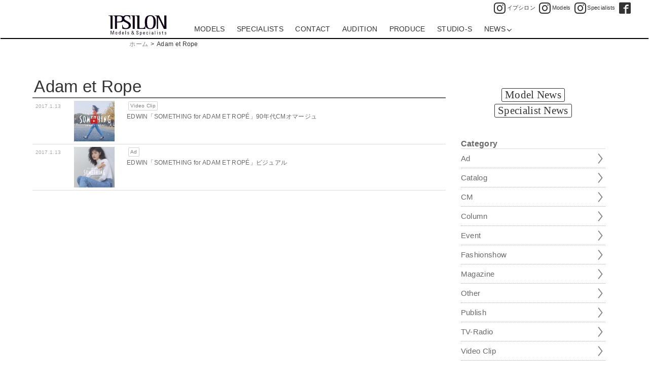

--- FILE ---
content_type: text/html; charset=UTF-8
request_url: https://www.ipsilon-japan.com/ipnews/tag/adam-et-rope/
body_size: 26716
content:

<!doctype html>

<!--[if lt IE 7]><html lang="ja" prefix="og: http://ogp.me/ns#" class="no-js lt-ie9 lt-ie8 lt-ie7"><![endif]-->
<!--[if (IE 7)&!(IEMobile)]><html lang="ja" prefix="og: http://ogp.me/ns#" class="no-js lt-ie9 lt-ie8"><![endif]-->
<!--[if (IE 8)&!(IEMobile)]><html lang="ja" prefix="og: http://ogp.me/ns#" class="no-js lt-ie9"><![endif]-->
<!--[if gt IE 8]><!--> <html lang="ja" prefix="og: http://ogp.me/ns#" class="no-js"><!--<![endif]-->

<head>
<meta charset="utf-8">

<meta http-equiv="X-UA-Compatible" content="IE=edge">

<title>IPSILON News  |  Adam et Rope</title>


<meta name="HandheldFriendly" content="True">
<meta name="MobileOptimized" content="320">
<meta name="viewport" content="width=device-width, initial-scale=1"/>

<link rel="apple-touch-icon" href="https://www.ipsilon-japan.com/ipnews/wp-content/themes/bones/library/images/apple-touch-icon.png">
<link rel="icon" href="https://www.ipsilon-japan.com/ipnews/wp-content/themes/bones/favicon.png">
<!--[if IE]>
<link rel="shortcut icon" href="https://www.ipsilon-japan.com/ipnews/wp-content/themes/bones/favicon.ico">
<![endif]-->
<meta name="msapplication-TileColor" content="#f01d4f">
<meta name="msapplication-TileImage" content="https://www.ipsilon-japan.com/ipnews/wp-content/themes/bones/library/images/win8-tile-icon.png">
<meta name="theme-color" content="#121212">

<link rel="pingback" href="https://www.ipsilon-japan.com/ipnews/xmlrpc.php">

<link rel='dns-prefetch' href='//www.ipsilon-japan.com' />
<link rel='dns-prefetch' href='//fonts.googleapis.com' />
<link rel='dns-prefetch' href='//s.w.org' />
<link rel="alternate" type="application/rss+xml" title="IPSILON News &raquo; フィード" href="https://www.ipsilon-japan.com/ipnews/feed/" />
<link rel="alternate" type="application/rss+xml" title="IPSILON News &raquo; コメントフィード" href="https://www.ipsilon-japan.com/ipnews/comments/feed/" />
<link rel="alternate" type="application/rss+xml" title="IPSILON News &raquo; Adam et Rope タグのフィード" href="https://www.ipsilon-japan.com/ipnews/tag/adam-et-rope/feed/" />
<meta name="description" content="EDWIN「SOMETHING for ADAM ET ROP&#201;」90年代CMオマージュ..." />
<meta property="og:url" content="https://www.ipsilon-japan.com/ipnews/model/"/>  
<meta property="og:title" content="IPSILON News" />
<meta property="og:description" content="IPSILON 所属モデルの最新ニュース." />   
<meta property="og:type" content="article" />

<meta property="og:image" content="https://www.ipsilon-japan.com/ipnews/wp-content/themes/bones/library/images/ip_ogp.jpg">

<meta property="og:site_name" content="IPSILON News" />

<meta name="twitter:card" content="summary_large_image">

<meta name="twitter:image" content="https://www.ipsilon-japan.com/ipnews/wp-content/themes/bones/library/images/ip_ogp.jpg">
	<link rel='stylesheet' id='wp-block-library-css'  href='https://www.ipsilon-japan.com/ipnews/wp-includes/css/dist/block-library/style.min.css' type='text/css' media='all' />
<link rel='stylesheet' id='googleFonts-css'  href='//fonts.googleapis.com/css?family=Noto+Sans%3A400%2C700%2C400italic%2C700italic' type='text/css' media='all' />
<link rel='stylesheet' id='priority_nav_corecss-css'  href='https://www.ipsilon-japan.com/ipnews/wp-content/themes/bones/library/css/priority-nav-core.css' type='text/css' media='all' />
<link rel='stylesheet' id='bones-stylesheet-css'  href='https://www.ipsilon-japan.com/ipnews/wp-content/themes/bones/library/css/style.css' type='text/css' media='all' />
<!--[if lt IE 9]>
<link rel='stylesheet' id='bones-ie-only-css'  href='https://www.ipsilon-japan.com/ipnews/wp-content/themes/bones/library/css/ie.css' type='text/css' media='all' />
<![endif]-->
<script type='text/javascript' src='https://www.ipsilon-japan.com/ipnews/wp-content/themes/bones/library/js/libs/modernizr.custom.min.js'></script>
<script type='text/javascript' src='https://www.ipsilon-japan.com/ipnews/wp-includes/js/jquery/jquery.js'></script>
<script type='text/javascript' src='https://www.ipsilon-japan.com/ipnews/wp-includes/js/jquery/jquery-migrate.min.js'></script>
<link rel='https://api.w.org/' href='https://www.ipsilon-japan.com/ipnews/wp-json/' />
<style type="text/css" id="custom-background-css">
body.custom-background { background-color: #ffffff; }
</style>
	<link rel="stylesheet" href="https://www.ipsilon-japan.com/ipnews/wp-content/themes/bones/library/css/style.css" type="text/css" media="all" />

<!-- Global site tag (gtag.js) - Google Analytics -->
<script async src="https://www.googletagmanager.com/gtag/js?id=G-06RT7P8MFL"></script>
<script>
  window.dataLayer = window.dataLayer || [];
  function gtag(){dataLayer.push(arguments);}
  gtag('js', new Date());

  gtag('config', 'G-06RT7P8MFL');	
  gtag('config', 'UA-10806844-1');
</script>

</head>

<body class="archive tag tag-adam-et-rope tag-875 custom-background" itemscope itemtype="http://schema.org/WebPage">
<svg version="1.1" xmlns="http://www.w3.org/2000/svg" xmlns:xlink="http://www.w3.org/1999/xlink" style="position: absolute; width: 0; height: 0; overflow: hidden;">
<symbol id="svg-audition-downarrow" viewBox="0 0 34 24">
<path d="M32.29,1.439H1.711c-0.615,0-1.114,0.499-1.114,1.114v18.893c0,0.615,0.499,1.114,1.113,1.114
	h30.579c0.615,0,1.115-0.499,1.115-1.114V2.554C33.404,1.938,32.904,1.439,32.29,1.439z M17,18.039L5.727,9.168l1.237-1.572
	L17,15.494l10.037-7.898l1.236,1.572L17,18.039z"/>
</symbol>
<symbol id="svg-audition-uparrow" viewBox="0 0 34 24">
<path d="M1.71,22.561h30.579c0.615,0,1.114-0.499,1.114-1.114V2.554c0-0.615-0.499-1.114-1.113-1.114H1.711
	c-0.615,0-1.115,0.499-1.115,1.114v18.893C0.596,22.062,1.096,22.561,1.71,22.561z M17,5.961l11.273,8.871l-1.237,1.572L17,8.506
	L6.963,16.404l-1.236-1.572L17,5.961z"/>
</symbol>
<symbol id="svg-iplogo-o" viewBox="0 0 219 78">
	<path id="models-specialists" d="M65.068,74.059h-1.564V60.561h1.564V74.059z M74.336,68.618c-0.542-0.271-1.831-0.643-1.831-1.58
		c0-0.98,0.833-1.333,1.728-1.333c0.894,0,1.462,0.509,1.462,1.158c0,0.286,0,0.286,0,0.286h1.446c0-1.68-0.948-2.55-2.957-2.55
		c-1.891,0-3.055,0.695-3.055,2.424c0,1.924,1.703,2.413,3.166,3.108c0.722,0.341,1.478,0.489,1.478,1.465
		c0,0.896-0.761,1.455-1.721,1.455c-0.961,0-1.756-0.437-1.756-1.41c0-0.299,0-0.388,0-0.388l-1.471,0.001c0,0.083,0,0.513,0,0.593
		c0,1.357,1.282,2.279,3.267,2.279c1.908,0,3.092-1.042,3.092-2.684C77.185,69.678,75.822,69.359,74.336,68.618z M96.993,74.139
		h-2.141c0,0-0.396-0.563-1.033-1.433c-0.825,0.916-2.027,1.501-3.719,1.501c-3.326,0-4.218-1.947-4.218-3.589
		c0-2.147,1.691-3.246,3.057-4.109c-0.34-0.388-0.673-0.762-0.999-1.109c-0.622-0.667-0.85-1.444-0.85-2.253
		c0-1.68,0.946-2.551,2.958-2.551c1.891,0,3.051,0.697,3.051,2.423c0,1.563-0.867,2.766-2.184,3.736
		c0.938,1.093,1.949,2.312,2.875,3.432c0.197-0.6,0.304-1.256,0.304-1.956c0-0.825,0-1.94,0-1.94l1.235,0.002
		c0,0.235,0,1.416,0,1.636c0,1.192-0.186,2.365-0.624,3.377C96.024,72.921,96.993,74.139,96.993,74.139z M89.563,65.208
		c0.155,0.174,0.318,0.356,0.483,0.544c1.12-0.883,1.683-1.822,1.683-2.716c0-0.862-0.836-1.333-1.73-1.333
		c-0.893,0-1.463,0.794-1.463,1.443C88.536,64.038,88.998,64.581,89.563,65.208z M93.038,71.652c-0.918-1.232-2.09-2.75-3.27-4.168
		c-0.781,0.406-2.355,1.071-2.355,3.115c0,0.897,0.521,2.532,2.757,2.532C91.351,73.132,92.344,72.566,93.038,71.652z
		 M32.934,71.526c-0.148,1.379-0.953,2.776-3.384,2.776c-2.43,0-3.234-1.397-3.383-2.776c-0.123-1.149-0.132-3.313,0-4.292
		c0.216-1.615,1.084-2.78,3.383-2.78c2.299,0,3.167,1.165,3.384,2.78C33.063,68.214,33.055,70.377,32.934,71.526z M31.418,67.104
		c-0.08-0.651-0.868-1.396-1.869-1.396c-1.002,0-1.809,0.743-1.865,1.396c-0.122,1.405-0.25,3.471-0.022,4.553
		c0.137,0.646,0.804,1.396,1.888,1.396c1.083,0,1.758-0.747,1.889-1.396C31.678,70.472,31.582,68.483,31.418,67.104z M149.07,70.922
		c0,0.231-0.03,0.427-0.05,0.604c-0.147,1.379-0.952,2.776-3.383,2.776s-3.234-1.397-3.384-2.776c-0.122-1.149-0.131-3.313,0-4.292
		c0.218-1.615,1.085-2.78,3.384-2.78s3.166,1.165,3.383,2.78c0.016,0.114,0.023,0.236,0.023,0.379h-1.48
		c-0.013-0.187-0.041-0.349-0.06-0.509c-0.078-0.651-0.866-1.396-1.866-1.396c-1.003,0-1.809,0.743-1.866,1.396
		c-0.121,1.405-0.25,3.471-0.022,4.553c0.137,0.646,0.807,1.396,1.889,1.396s1.758-0.747,1.888-1.396
		c0.045-0.221,0.081-0.459,0.099-0.735H149.07z M57.801,69.731h-5.487c-0.009,0.741,0.019,1.437,0.123,1.926
		c0.137,0.646,0.807,1.396,1.888,1.396c1.083,0,1.759-0.747,1.889-1.396c0.021-0.102,0.038-0.214,0.054-0.325h1.462
		c-0.008,0.069-0.014,0.13-0.021,0.194c-0.148,1.379-0.953,2.776-3.384,2.776c-2.431,0-3.234-1.397-3.382-2.776
		c-0.125-1.149-0.132-3.313,0-4.292c0.216-1.615,1.084-2.78,3.382-2.78c2.299,0,3.167,1.165,3.384,2.78
		C57.788,67.809,57.814,68.792,57.801,69.731z M56.322,68.594c-0.03-0.534-0.077-1.039-0.13-1.489
		c-0.079-0.651-0.867-1.396-1.868-1.396c-0.999,0-1.809,0.743-1.865,1.396c-0.039,0.447-0.078,0.96-0.105,1.489H56.322z
		 M45.078,60.561v13.498h-1.564v-1.172c-0.417,0.712-1.122,1.234-2.172,1.234c-1.69,0-2.696-1.353-2.835-2.678
		c-0.115-1.104-0.124-3.187,0-4.126c0.203-1.555,1.029-2.863,2.729-2.863c1.107,0,1.842,0.555,2.278,1.367v-5.261H45.078z
		 M43.513,68.06c-0.022-0.353-0.052-0.69-0.086-0.993c-0.072-0.661-0.829-1.32-1.764-1.32c-0.932,0-1.687,0.659-1.761,1.32
		c-0.156,1.4-0.213,3.528,0,4.626c0.127,0.658,0.753,1.323,1.761,1.323c1.013,0,1.638-0.665,1.764-1.323
		c0.037-0.186,0.065-0.401,0.086-0.637V68.06z M13.375,74.059h1.713l3.646-11.647l0,0c0.043-0.114,0.089-0.132,0.089,0.058v11.59
		h1.589V60.561H17.75c0,0-2.477,8.177-3.336,10.886c-0.095,0.299-0.283,0.29-0.368,0.009c-0.815-2.713-3.335-10.895-3.335-10.895
		H8.048v13.498H9.64v-11.59c0-0.189,0.046-0.172,0.089-0.058l0,0L13.375,74.059z M154.577,74.059h1.566V64.76h-1.566V74.059z
		 M154.577,60.561v1.552h1.566v-1.552H154.577z M182.7,74.059h1.562V64.76H182.7V74.059z M182.7,60.561v1.552h1.562v-1.552H182.7z
		 M174.353,74.059h1.566V60.771h-1.566V74.059z M108.873,66.428c-0.744-0.402-2.218-0.967-2.218-2.306
		c0-1.401,0.727-2.083,2.079-2.083c1.315,0,2.001,0.672,2.001,1.834c0,0.408,0,0.52,0,0.52l1.791-0.001
		c0-2.617-1.035-3.82-3.857-3.82c-2.184,0-3.719,1.428-3.719,3.53c0,2.354,1.953,3.141,3.866,4.233
		c0.938,0.535,2.075,0.906,2.075,2.296c0,1.444-0.923,2.192-2.305,2.192c-1.281,0-2.326-0.834-2.326-2.226c0-0.423,0-0.552,0-0.552
		l-1.595,0.001c0,0.121,0,0.731,0,0.849c0,1.806,1.085,3.351,3.88,3.351c2.546,0,4.079-1.39,4.079-3.728
		C112.625,68.452,110.794,67.466,108.873,66.428z M136.843,69.712h-5.457c-0.01,0.738,0.021,1.43,0.123,1.916
		c0.134,0.645,0.798,1.391,1.877,1.391c1.081,0,1.752-0.745,1.882-1.391c0.021-0.1,0.038-0.214,0.052-0.329h1.453
		c-0.006,0.069-0.012,0.136-0.02,0.2c-0.148,1.363-0.945,2.767-3.367,2.767c-2.418,0-3.217-1.403-3.365-2.767
		c-0.121-1.142-0.131-3.299,0-4.272c0.217-1.613,1.08-2.771,3.365-2.771c2.289,0,3.15,1.158,3.367,2.771
		C136.829,67.799,136.856,68.775,136.843,69.712z M135.373,68.577c-0.028-0.526-0.075-1.036-0.128-1.484
		c-0.079-0.644-0.863-1.385-1.859-1.385c-0.994,0-1.799,0.737-1.855,1.385c-0.037,0.444-0.075,0.962-0.104,1.484H135.373z
		 M192.875,68.619c-0.543-0.273-1.833-0.645-1.833-1.582c0-0.981,0.834-1.334,1.729-1.334c0.896,0,1.466,0.507,1.466,1.155
		c0,0.291,0,0.291,0,0.291h1.445c0-1.682-0.947-2.553-2.96-2.553c-1.888,0-3.053,0.697-3.053,2.425c0,1.926,1.699,2.415,3.162,3.111
		c0.723,0.342,1.482,0.485,1.482,1.466c0,0.893-0.766,1.455-1.725,1.455c-0.961,0-1.752-0.438-1.752-1.409c0-0.303,0-0.388,0-0.388
		h-1.473c0,0.079,0,0.509,0,0.591c0,1.356,1.282,2.281,3.266,2.281c1.91,0,3.096-1.041,3.096-2.686
		C195.726,69.678,194.364,69.36,192.875,68.619z M214.572,68.619c-0.542-0.273-1.831-0.645-1.831-1.582
		c0-0.981,0.834-1.334,1.726-1.334c0.894,0,1.465,0.507,1.465,1.155c0,0.291,0,0.291,0,0.291h1.448c0-1.682-0.948-2.553-2.961-2.553
		c-1.889,0-3.053,0.697-3.053,2.425c0,1.926,1.703,2.415,3.162,3.111c0.723,0.342,1.48,0.485,1.48,1.466
		c0,0.893-0.764,1.455-1.725,1.455c-0.957,0-1.75-0.438-1.75-1.409c0-0.303,0-0.388,0-0.388h-1.473c0,0.079,0,0.509,0,0.591
		c0,1.356,1.283,2.281,3.266,2.281c1.91,0,3.095-1.041,3.095-2.686C217.422,69.678,216.061,69.36,214.572,68.619z M204.981,72.876
		c-1.01,0-1.25-0.12-1.25-1.165c0-1.173,0-3.646,0-5.788h1.867v-1.165h-1.867c0-1.513,0-2.649,0-2.649
		c-0.529,0.396-1.077,0.684-1.566,0.822v1.827h-1.588v1.165h1.588v6.079c0,2.093,1.359,2.073,2.598,2.057
		c0.256-0.004,0.796,0,0.883,0v-1.193C205.636,72.868,205.113,72.876,204.981,72.876z M166.875,74.052c0,0,0-1.069,0-1.391
		c0-0.087-0.042-0.01-0.103,0.097c-0.369,0.663-0.844,1.466-2.248,1.466c-1.824,0-2.686-0.986-2.686-2.906
		c0-2.403,2.02-2.979,3.373-3.053c0.611-0.03,1.293-0.058,1.612-0.069c0,0,0-0.854-0.012-1.286
		c-0.012-0.435-0.446-1.353-1.532-1.353c-1.089,0-1.572,0.609-1.535,1.699h-1.659c0-1.002,0.272-2.843,3.133-2.843
		c2.503,0,3.093,1.305,3.093,2.409c0,0.884,0.061,4.971,0.061,5.479c0,0.502,0.011,1.036,0.186,1.75H166.875z M166.789,69.373
		c-1.703-0.138-3.407,0.039-3.407,1.918c0,1.478,1.043,1.723,1.553,1.723C166.515,73.014,166.892,71.264,166.789,69.373z
		 M124.75,69.183c0,3.428-0.627,5.063-3.035,5.063c-0.972,0-1.567-0.444-1.9-0.847c-0.157-0.194-0.204-0.493-0.204-0.185
		c0,0.316,0,0.777,0,4.371h-1.539c0-3.271,0-12.958,0-12.958h1.539c0,0,0.006,1.024,0,1.158c-0.008,0.129,0.098-0.132,0.227-0.285
		c0.373-0.455,0.604-1.013,1.92-1.013C124.327,64.488,124.75,66.87,124.75,69.183z M123.215,69.267c0-2.513-0.594-3.548-1.806-3.548
		c-1.644,0-1.826,1.594-1.826,2.721c0,0.385,0,1.036,0,1.831c0,1.418,0.24,2.752,1.826,2.752
		C122.737,73.022,123.215,71.884,123.215,69.267z"/>
	<g id="ipsilon">
		<path id="I_1_" d="M7.604,10.419c0-1.417-0.175-2.546-0.524-3.382S6.234,5.582,5.594,5.176C4.952,4.771,4.165,4.505,3.234,4.378
			C2.302,4.252,1.224,4.188,0,4.188v-1.52h15.382v7.751v42.863H7.604V10.419z"/>
		<path id="P" d="M24.253,10.419c0-1.417-0.175-2.546-0.524-3.382s-0.845-1.456-1.485-1.862c-0.642-0.405-1.429-0.671-2.359-0.798
			c-0.933-0.126-2.011-0.19-3.234-0.19v-1.52h22.473c11.195,0,19.77,2.225,19.77,13.147c0,11.879-12.402,12.756-15.016,12.882
			c-2.614,0.127-5.061,0.19-7.34,0.19h-4.505v24.396h-7.778V10.419z M32.031,25.923h4.414c8.704-0.091,14.223-1.576,14.223-10.107
			c0-8.692-6.018-10.046-11.688-10.184c-1.635-0.04-2.916,0.051-3.842,0.152c-0.928,0.102-1.622,0.355-2.084,0.76
			c-0.465,0.406-0.737,1.026-0.852,1.862s-0.171,1.989-0.171,3.458V25.923z"/>
		<path id="S" d="M81.286,3.2l0.77,14.288h-1.617c-0.143-1.026-0.305-2.611-0.629-4.381c-0.756-4.118-4.163-8.234-11.381-8.234
			c-6.014,0-9.234,4.229-9.234,8.361c0,4.686,3.267,6.959,9.713,10.144c7.909,3.907,15.305,8.774,15.305,16.454
			c0,9.963-9.1,14.211-19.013,14.211c-5.462,0-9.88-0.889-13.239-1.443l-0.77-14.516l1.615-0.001
			c0.102,0.995,0.357,3.053,0.663,4.443c1.007,4.591,5.19,8.089,11.221,8.089c7.422,0,11.214-4.191,11.214-9.718
			c0-4.799-3.617-7.765-9.641-10.83c-6.659-3.388-14.226-5.868-14.226-15.146c0-10.817,10.211-13.012,17.317-13.012
			C74.322,1.908,77.444,2.358,81.286,3.2z"/>
		<path id="I" d="M90.702,10.419c0-1.417-0.176-2.546-0.525-3.382s-0.844-1.456-1.484-1.862c-0.643-0.405-1.43-0.671-2.359-0.798
			c-0.934-0.126-2.012-0.19-3.234-0.19v-1.52h15.381v7.751v42.863h-7.777V10.419z"/>
		<path id="L" d="M108.239,10.419c0-4.326-1.719-5.704-4.414-6.042c-0.963-0.121-2.025-0.19-3.189-0.19v-1.52h15.381v7.751V45.53
			c0,3.197,0.297,4.182,2.754,4.635c0.779,0.145,1.85,0.152,3.189,0.152h4.541c1.863,0,3.402-0.115,4.588-0.455
			c3.953-1.135,4.938-3.617,5.898-7.523l0.699-3.192h1.137l-0.699,14.136h-29.885V10.419z"/>
		<path id="O" d="M157.028,1.987c-12.525,0-20.693,6.887-20.693,26.027s8.168,26.028,20.693,26.028s20.719-6.888,20.719-26.028
			S169.554,1.987,157.028,1.987z M157.028,51.156c-9.777,0-12.086-8.356-12.086-23.142s2.969-23.142,12.086-23.142
			c9.777,0,12.113,8.356,12.113,23.142C169.142,43.597,166.159,51.156,157.028,51.156z"/>
		<path id="N" d="M181.363,10.419c0-1.417-0.174-2.546-0.523-3.382s-0.846-1.456-1.486-1.862c-0.643-0.405-1.441-0.671-2.404-0.798
			c-0.961-0.126-2.023-0.19-3.189-0.19v-1.52h15.906l19.766,40.81h0.174V2.668h7.816v50.614h-9.303L186.52,9.66h-0.174v43.623
			h-4.982V10.419z"/>
	</g>
</symbol>
</svg>

<div id="container">

<header class="header" itemscope itemtype="http://schema.org/WPHeader">

<div id="inner-header" class="cf"><!-- took off wrap -->

<div class="iplogo-o-m">
<div class="iplogo-box-o mobile_touch" itemscope itemtype="http://schema.org/Organization">
<a property="schema:url" href="https://www.ipsilon-japan.com/"><svg class="efflogo" preserveAspectRatio="xMinYMin meet" itemprop="logo">
  <title>IPSILON</title>
  <desc>IPSILON</desc>
  <use xlink:href="#svg-iplogo-o"></use>
</svg>
</a>
</div>
</div><!-- end of iplogo-o-m -->

<ul class="ipsns">
<li class="ipsns_insta"><a property="schema:url" href="https://www.instagram.com/ipsilon.mg/" target="_blank"><span class="icof-instagram"></span><span class="ipsnstxt">イプシロン</span></a></li>
<li class="ipsns_insta"><a property="schema:url" href="https://www.instagram.com/ipsilon.models/" target="_blank"><span class="icof-instagram"></span><span class="ipsnstxt">Models</span></a></li>
<li class="ipsns_insta"><a property="schema:url" href="https://www.instagram.com/ipsilonspecialists/" target="_blank"><span class="icof-instagram"></span><span class="ipsnstxt">Specialists</span></a></li>
<li class="ipsns_fb"><a property="schema:url" href="https://www.facebook.com/ipsilonjapan" target="_blank"><span class="icof-fb-box"></span></a></li>
<!--<li><a property="schema:url" href="https://www.youtube.com/" target="_blank"><span class="icof-youtube"></span></a></li>-->
</ul>


<nav class="nav" itemscope itemtype="http://schema.org/SiteNavigationElement">
<div class="navbox nav-wrapper"><!-- .nav-wrapper is js class -->
<ul class="nav-ul"><!-- .nav-ul is js class -->
<li class="iplogo-o-d">
<div class="iplogo-box-o mobile_touch">
<a property="schema:url" href="https://www.ipsilon-japan.com/"><svg class="efflogo" preserveAspectRatio="xMinYMin meet">
  <title>IPSILON</title>
  <desc>IPSILON</desc>
  <use xlink:href="#svg-iplogo-o"></use>
</svg>
</a>
</div>
</li>
<li><a property="schema:url" href="https://www.ipsilon-japan.com/models/">MODELS</a></li>
<li><a property="schema:url" href="https://www.ipsilon-japan.com/specialists/">SPECIALISTS</a></li>
<li><a property="schema:url" href="https://www.ipsilon-japan.com/contact/">CONTACT</a></li>
<li><a property="schema:url" href="https://www.ipsilon-japan.com/audition_recruit/">AUDITION</a></li>
<li><a property="schema:url" href="https://www.ipsilon-japan.com/produce/">PRODUCE</a></li>
<li><a property="schema:url" href="https://www.ipsilon-japan.com/studio-s/">STUDIO-S</a></li>
<li class="toggle-sub-news"><a>NEWS<span class="svg-arrow-down"></span></a>
	<ul>
	<li><a property="schema:url" href="https://www.ipsilon-japan.com/ipnews/model/" target="_self">Model</a></li>
	<li><a property="schema:url" href="https://www.ipsilon-japan.com/ipnews/artist/" target="_self">Specialist</a></li>
	</ul>
</li>
</ul>
</div><!-- end of navbox nav-wrapper -->
</nav>
</div><!-- end of .inner-header -->

<div class="breadcrumbbar">
<div class="wrap1030"><ol id="breadcrumb" class="breadcrumb"><li><a href="https://www.ipsilon-japan.com/" target="_self">ホーム</a></li><li>&gt;</li><li class="active">Adam et Rope</li></ol></div>
</div>

</header>

<div id="content">

<div id="inner-content" class="wrap cf">

<main id="main" class="m-all t-2of3 d-5of7 cf" role="main" itemscope itemprop="mainContentOfPage" itemtype="https://schema.org/WebPageElement">

<h1 class="page-title newson_art_title"><span></span> Adam et Rope</h1>


<article id="post-2683" class="cf newson_at" role="article">
<header class="newson_at_new article-header">&nbsp;&nbsp;
<div class="newson_datepublished" itemprop="datePublished">2017.1.13</div></header>


<section>
	<div class="newson_at_img"><a href="https://www.ipsilon-japan.com/ipnews/model/rina-something-for-adam-et-rope-movie2017jan/" target="_self"><img src="https://www.ipsilon-japan.com/ipnews/wp-content/uploads/2018/02/201701_rina_something_edwin_rope_C7jbdMxbuJg.jpg" class="roicon iyocvc" alt="福士リナ &#8211; SOMETHING for ADAM ET ROPE Movie" /></a></div>
		<div class="newson_at_txt">
	<!-- show category -->
	<div class="news_cat2_wrap"><span class="news_cat2"><a href="https://www.ipsilon-japan.com/ipnews/model_cat/videoclip/" rel="tag">Video Clip</a></span></div>	EDWIN「SOMETHING for ADAM ET ROP&#201;」90年代CMオマージュ	</div>
</section>

<footer class="article-footer">
<p class="byline vcard hatom-extra"><time class="updated" datetime="2017-01-13" itemprop="datePublished">2017-01-13</time>  <span class="icof-tags-w"></span> .</p>
</footer>

</article>


<article id="post-2680" class="cf newson_at" role="article">
<header class="newson_at_new article-header">&nbsp;&nbsp;
<div class="newson_datepublished" itemprop="datePublished">2017.1.13</div></header>


<section>
	<div class="newson_at_img"><a href="https://www.ipsilon-japan.com/ipnews/model/rina-edwin-something-for-adam-et-rope2017jan/" target="_self"><img src="https://www.ipsilon-japan.com/ipnews/wp-content/uploads/2018/02/201701_rina_something_edwin_rope_visual.jpg" class="roicon itat" alt="福士リナ &#8211; EDWIN SOMETHING for ADAM ET ROPE" /></a></div>
		<div class="newson_at_txt">
	<!-- show category -->
	<div class="news_cat2_wrap"><span class="news_cat2"><a href="https://www.ipsilon-japan.com/ipnews/model_cat/ad/" rel="tag">Ad</a></span></div>	EDWIN「SOMETHING for ADAM ET ROP&#201;」ビジュアル	</div>
</section>

<footer class="article-footer">
<p class="byline vcard hatom-extra"><time class="updated" datetime="2017-01-13" itemprop="datePublished">2017-01-13</time>  <span class="icof-tags-w"></span> .</p>
</footer>

</article>




</main>

 
	<div id="sidebar1" class="sidebar m-all t-1of3 d-2of7 last-col cf" role="complementary"><div id="text-4" class="widget widget_text">			<div class="textwidget"><ul class="bifork">
<li><a href="https://www.ipsilon-japan.com/ipnews/model/" target="_self">Model News</a></li>
<li><a href="https://www.ipsilon-japan.com/ipnews/artist/" target="_self">Specialist News</a></li>
</ul>
</div>
		</div><div id="categories-2" class="widget widget_categories"><h4 class="widgettitle">Category</h4>		<ul>
				<li class="cat-item cat-item-219"><a href="https://www.ipsilon-japan.com/ipnews/category/ad/" >Ad</a>
</li>
	<li class="cat-item cat-item-62"><a href="https://www.ipsilon-japan.com/ipnews/category/catalog/" >Catalog</a>
</li>
	<li class="cat-item cat-item-217"><a href="https://www.ipsilon-japan.com/ipnews/category/cm/" >CM</a>
</li>
	<li class="cat-item cat-item-253"><a href="https://www.ipsilon-japan.com/ipnews/category/column/" >Column</a>
</li>
	<li class="cat-item cat-item-266"><a href="https://www.ipsilon-japan.com/ipnews/category/event/" >Event</a>
</li>
	<li class="cat-item cat-item-28"><a href="https://www.ipsilon-japan.com/ipnews/category/show/" >Fashionshow</a>
</li>
	<li class="cat-item cat-item-27"><a href="https://www.ipsilon-japan.com/ipnews/category/mag/" >Magazine</a>
</li>
	<li class="cat-item cat-item-232"><a href="https://www.ipsilon-japan.com/ipnews/category/other/" >Other</a>
</li>
	<li class="cat-item cat-item-223"><a href="https://www.ipsilon-japan.com/ipnews/category/publish/" >Publish</a>
</li>
	<li class="cat-item cat-item-95"><a href="https://www.ipsilon-japan.com/ipnews/category/tv-radio/" >TV-Radio</a>
</li>
	<li class="cat-item cat-item-67"><a href="https://www.ipsilon-japan.com/ipnews/category/videoclip/" >Video Clip</a>
</li>
	<li class="cat-item cat-item-29"><a href="https://www.ipsilon-japan.com/ipnews/category/web/" >WEB</a>
</li>
		</ul>
			</div></div>
</div>

</div>

<footer class="footer ipfooter" itemscope itemtype="http://schema.org/WPFooter">

<div class="inner-wrap-w" typeof="schema:Corporation">
<div class="cf">
<ul class="footer_adr d-4of7 t-3of5 m-all">
<li>
<div class="footer-logo">
<div class="iplogo-box-o mobile_touch">
<svg class="efflogo-def" preserveAspectRatio="xMinYMin meet"><!-- use .efflogo-def because don't want to change color onHover -->
  <title>IPSILON</title>
  <desc>IPSILON</desc>
  <use xlink:href="#svg-iplogo-o"></use>
</svg>
</div>
</div><!-- end of footer-logo -->
</li>

<li>
</li>
</ul><!-- end of footer_adr -->

<ul class="ipsns_footer d-3of7 t-2of5 m-all">
<li class="ipsns_insta"><a property="schema:url" href="https://www.instagram.com/ipsilon.mg/" target="_blank"><span class="icof-instagram"></span><span class="ipsnstxt">イプシロン</span></a></li>
<li class="ipsns_insta"><a property="schema:url" href="https://www.instagram.com/ipsilon.models/" target="_blank"><span class="icof-instagram"></span><span class="ipsnstxt">Models</span></a></li>
<li class="ipsns_insta"><a property="schema:url" href="https://www.instagram.com/ipsilonspecialists/" target="_blank"><span class="icof-instagram"></span><span class="ipsnstxt">Specialists</span></a></li>
<li class="ipsns_fb"><a property="schema:url" href="https://www.facebook.com/ipsilonjapan" target="_blank"><span class="icof-fb-box"></span></a></li>
<!--<li><a property="schema:url" href="https://www.youtube.com/" target="_blank"><span class="icof-youtube"></span></a></li>-->
</ul>
</div><!-- end of cf-1 -->


<div class="cf">
<ul class="copyright">
<li><a href="https://www.ipsilon-japan.com/policy/" target="_self">プライバシー&middot;ポリシー | 利用規約</a></li>
<li>&copy;Copyright 2026 IPSILON Inc., All rights reserved</li>
</ul>
</div><!-- end of cf-2-->
</div><!-- end of .inner-wrap-w -->

</footer>

</div><!-- end of #container(header.php) -->

<script type='text/javascript' src='https://www.ipsilon-japan.com/ipnews/wp-content/themes/bones/library/js/scripts.js'></script>
<script type='text/javascript' src='https://www.ipsilon-japan.com/ipnews/wp-includes/js/wp-embed.min.js'></script>

<!--[if lte IE 9]>
<script src="https://www.ipsilon-japan.com/ipnews/wp-content/themes/bones/library/js/classList.js"></script>
<script src="https://www.ipsilon-japan.com/ipnews/wp-content/themes/bones/library/js/html5shiv-printshiv.min.js"></script>
<![endif]-->
<script src="https://www.ipsilon-japan.com/ipnews/wp-content/themes/bones/library/js/priority-nav.js"></script>
<script>
/* Initiate priorityNav*/
var wrapper = document.querySelector(".nav-wrapper");
	var nav = priorityNav.init({
		mainNavWrapper: ".nav-wrapper", // mainnav wrapper selector (must be direct parent from mainNav)
		mainNav: ".nav-ul", // mainnav selector. (must be inline-block)
		navDropdownLabel: 'More&nbsp;',
		navDropdownClassName: "nav__dropdown", // class used for the dropdown.
		navDropdownToggleClassName: "nav__dropdown-toggle", // class used for the dropdown toggle.
		breakPoint:240, //width pixels when all should be moved to dropdown
    });
</script>

</body>
</html> <!-- end of site. what a ride! -->


--- FILE ---
content_type: image/svg+xml
request_url: https://www.ipsilon-japan.com/ipnews/wp-content/themes/bones/library/images/arrow-down.svg
body_size: 396
content:
<svg xmlns="http://www.w3.org/2000/svg" preserveAspectRatio="xMidYMid" width="9" height="5" viewBox="0 0 9 5">
<defs>
<style>.cls-2 { fill: #333333; }</style>
</defs>
<path d="M9.01.744S4.744 5.01 4.744 5.01 4.5 4.767 4.5 4.767s-.244.243-.244.243S-.01.744-.01.744.744-.01.744-.01 4.5 3.746 4.5 3.746 8.256-.01 8.256-.01s.754.754.754.754z" id="path-1" class="cls-2" fill-rule="evenodd"/></svg>

--- FILE ---
content_type: application/javascript
request_url: https://www.ipsilon-japan.com/ipnews/wp-content/themes/bones/library/js/priority-nav.js
body_size: 20988
content:
(function (root, factory) {
    if (typeof define === "function" && define.amd) {
        define("priorityNav", factory(root));
    } else if (typeof exports === "object") {
        module.exports = factory(root);
    } else {
        root.priorityNav = factory(root);
    }
})(window || this, function (root) {

    "use strict";

    /**
     * Variables
     */
    var priorityNav = {}; // Object for public APIs
    var breaks = []; // Object to store instances with breakpoints where the instances menu item"s didin"t fit.
    var supports = !!document.querySelector && !!root.addEventListener // Feature test
    var settings = {};
    var instance = 0;
    var count = 0;
    var mainNavWrapper, totalWidth, restWidth, mainNav, navDropdown, navDropdownToggle, dropDownWidth, toggleWrapper;
    var viewportWidth = 0;

    /**
     * Default settings
     * @type {{initClass: string, navDropdown: string, navDropdownToggle: string, mainNavWrapper: string, moved: Function, movedBack: Function}}
     */
    var defaults = {
        initClass:                  "js-priorityNav", // Class that will be printed on html element to allow conditional css styling.
        mainNavWrapper:             "nav", // MOTO: nav - mainnav wrapper selector (must be direct parent from mainNav)
        mainNav:                    "ul", // mainnav selector. (must be inline-block)
        navDropdown:                "nav__dropdown", // class used for the dropdown.
        navDropdownToggle:          "nav__dropdown-toggle", // class used for the dropdown toggle.
        navDropdownLabel:           "more", // Text that is used for the dropdown toggle.
        navDropdownBreakpointLabel: "menu", //button label for navDropdownToggle when the breakPoint is reached.
        breakPoint:                 500, //MOTO:500 amount of pixels when all menu items should be moved to dropdown to simulate a mobile menu
        throttleDelay:              50, // this will throttle the calculating logic on resize because i'm a responsible dev.
        offsetPixels:               0, // increase to decrease the time it takes to move an item.
        count:                      true, // prints the amount of items are moved to the attribute data-count to style with css counter.

        //Callbacks
        moved: function () {
        },
        movedBack: function () {
        }
    };


    /**
     * A simple forEach() implementation for Arrays, Objects and NodeLists
     * @private
     * @param {Array|Object|NodeList} collection Collection of items to iterate
     * @param {Function} callback Callback function for each iteration
     * @param {Array|Object|NodeList} scope Object/NodeList/Array that forEach is iterating over (aka `this`)
     */
    var forEach = function (collection, callback, scope) {
        if (Object.prototype.toString.call(collection) === "[object Object]") {
            for (var prop in collection) {
                if (Object.prototype.hasOwnProperty.call(collection, prop)) {
                    callback.call(scope, collection[prop], prop, collection);
                }
            }
        } else {
            for (var i = 0, len = collection.length; i < len; i++) {
                callback.call(scope, collection[i], i, collection);
            }
        }
    };


    /**
     * Get the closest matching element up the DOM tree
     * @param {Element} elem Starting element
     * @param {String} selector Selector to match against (class, ID, or data attribute)
     * @return {Boolean|Element} Returns false if not match found
     */
    var getClosest = function (elem, selector) {
        var firstChar = selector.charAt(0);
        for (; elem && elem !== document; elem = elem.parentNode) {
            if (firstChar === ".") {
                if (elem.classList.contains(selector.substr(1))) {
                    return elem;
                }
            } else if (firstChar === "#") {
                if (elem.id === selector.substr(1)) {
                    return elem;
                }
            } else if (firstChar === "[") {
                if (elem.hasAttribute(selector.substr(1, selector.length - 2))) {
                    return elem;
                }
            }
        }
        return false;
    };


    /**
     * Merge defaults with user options
     * @private
     * @param {Object} defaults Default settings
     * @param {Object} options User options
     * @returns {Object} Merged values of defaults and options
     */
    var extend = function (defaults, options) {
        var extended = {};
        forEach(defaults, function (value, prop) {
            extended[prop] = defaults[prop];
        });
        forEach(options, function (value, prop) {
            extended[prop] = options[prop];
        });
        return extended;
    };


    /**
     * Debounced resize to throttle execution
     * @param func
     * @param wait
     * @param immediate
     * @returns {Function}
     */
    function debounce(func, wait, immediate) {
        var timeout;
        return function () {
            var context = this, args = arguments;
            var later = function () {
                timeout = null;
                if (!immediate) func.apply(context, args);
            };
            var callNow = immediate && !timeout;
            clearTimeout(timeout);
            timeout = setTimeout(later, wait);
            if (callNow) func.apply(context, args);
        };
    }


    /**
     * Toggle class on element
     * @param el
     * @param className
     */
    var toggleClass = function (el, className) {
        if (el.classList) {
            el.classList.toggle(className);
        } else {
            var classes = el.className.split(" ");
            var existingIndex = classes.indexOf(className);

            if (existingIndex >= 0)
                classes.splice(existingIndex, 1); else
                classes.push(className);

            el.className = classes.join(" ");
        }
    };


    /**
     * Check if dropdown menu is already on page before creating it
     * @param mainNavWrapper
     */
    var prepareHtml = function (_this, settings) {

        /**
         * Create dropdow menu
         * @type {HTMLElement}
         */
        toggleWrapper = document.createElement("span");
        navDropdown = document.createElement("ul");
        navDropdownToggle = document.createElement("button");

        /**
         * Set label for dropdown toggle
         * @type {string}
         */
        navDropdownToggle.innerHTML = settings.navDropdownLabel;


        /**
         * Move elements to the right spot
         */
        _this.insertAfter(toggleWrapper, _this.querySelector(mainNav));

        toggleWrapper.appendChild(navDropdown);
        toggleWrapper.appendChild(navDropdownToggle);

        /**
         * Add classes so we can target elements
         */
        navDropdown.classList.add(settings.navDropdown);
        navDropdown.classList.add("priority-nav__dropdown");

        navDropdownToggle.classList.add(settings.navDropdownToggle);
        navDropdownToggle.classList.add("priority-nav__dropdown-toggle");

        toggleWrapper.classList.add(settings.navDropdown+"-wrapper");
        toggleWrapper.classList.add("priority-nav__wrapper");

        _this.classList.add("priority-nav");
    };


    /**
     * Get innerwidth without padding
     * @param element
     * @returns {number}
     */
    var getElementContentWidth = function(element) {
        var styles = window.getComputedStyle(element);
        var padding = parseFloat(styles.paddingLeft) +
            parseFloat(styles.paddingRight);

        return element.clientWidth - padding;
    };


    /**
     * Get viewport size
     * @returns {{width: number, height: number}}
     */
    var viewportSize = function() {
        var doc = document, w = window;
        var docEl = (doc.compatMode && doc.compatMode === "CSS1Compat")?
            doc.documentElement: doc.body;

        var width = docEl.clientWidth;
        var height = docEl.clientHeight;

        // mobile zoomed in?
        if ( w.innerWidth && width > w.innerWidth ) {
            width = w.innerWidth;
            height = w.innerHeight;
        }

        return {width: width, height: height};
    };


    /**
     * Get width
     * @param elem
     * @returns {number}
     */
    var calculateWidths = function (_this) {
        totalWidth = getElementContentWidth(_this);
        //Check if parent is the navwrapper before calculating its width
        if (_this.querySelector(navDropdown).parentNode === _this) {
            dropDownWidth = _this.querySelector(navDropdown).offsetWidth;
        } else {
            dropDownWidth = 0;
        }
        restWidth = getChildrenWidth(_this) + settings.offsetPixels;
        viewportWidth = viewportSize().width;
    };


    /**
     * Move item to array
     * @param item
     */
    priorityNav.doesItFit = function (_this, settings) {

        /**
         * Check if it is the first run
         */
        var delay = _this.getAttribute("instance") === 0 ? delay : settings.throttleDelay;

        /**
         * Increase instance
         */
        instance++;

        /**
         * Debounced execution of the main logic
         */
        (debounce(function () {

            /**
             * Get the current element"s instance
             * @type {string}
             */
            var identifier = _this.getAttribute("instance");

            /**
             * Update width
             */
            calculateWidths(_this);

            /**
             * Keep executing until all menu items that are overflowing are moved
             */
            while (totalWidth <= restWidth  && _this.querySelector(mainNav).children.length > 0 || viewportWidth < settings.breakPoint && _this.querySelector(mainNav).children.length > 0) {
                //move item to dropdown
                priorityNav.toDropdown(_this, identifier);
                //recalculate widths
                calculateWidths(_this, identifier);
                //update dropdownToggle label
                if(viewportWidth < settings.breakPoint) updateLabel(_this, identifier, settings.navDropdownBreakpointLabel);
            }

            /**
             * Keep executing until all menu items that are able to move back are moved
             */
            while (totalWidth >= breaks[identifier][breaks[identifier].length - 1] && viewportWidth > settings.breakPoint) {
                //move item to menu
                priorityNav.toMenu(_this, identifier);
                //update dropdownToggle label
                if(viewportWidth > settings.breakPoint) updateLabel(_this, identifier, settings.navDropdownLabel);
            }

            /**
             * If there are no items in dropdown hide dropdown
             */
            if (breaks[identifier].length < 1) {
                _this.querySelector(navDropdown).classList.remove("show");
                //show navDropdownLabel
                updateLabel(_this, identifier, settings.navDropdownLabel);
            }

            /**
             * If there are no items in menu
             */
            if (_this.querySelector(mainNav).children.length < 1){
                //show navDropdownBreakpointLabel
                updateLabel(_this, identifier, settings.navDropdownBreakpointLabel);
            }

            /**
             * Check if we need to show toggle menu button
             */
            showToggle(_this, identifier);

        }, delay ))();
    };


    /**
     * Show/hide toggle button
     */
    var showToggle = function (_this, identifier) {
        if (breaks[identifier].length < 1) {
            _this.querySelector(navDropdownToggle).classList.add("priority-nav-is-hidden");
            _this.querySelector(navDropdownToggle).classList.remove("priority-nav-is-visible");
            _this.classList.remove("priority-nav-has-dropdown");
        } else {
            _this.querySelector(navDropdownToggle).classList.add("priority-nav-is-visible");
            _this.querySelector(navDropdownToggle).classList.remove("priority-nav-is-hidden");
            _this.classList.add("priority-nav-has-dropdown");
        }
    };


    /**
     * Update count on dropdown toggle button
     */
    var updateCount = function (_this, identifier) {
        _this.querySelector(navDropdownToggle).setAttribute("priorityNav-count", breaks[identifier].length);
    };

    var updateLabel = function(_this, identifier, label){
        _this.querySelector(navDropdownToggle).innerHTML = label;
    };


    /**
     * Move item to dropdown
     */
    priorityNav.toDropdown = function (_this, identifier) {


        /**
         * move last child of navigation menu to dropdown
         */
        if (_this.querySelector(navDropdown).firstChild && _this.querySelector(mainNav).children.length > 0) {
            _this.querySelector(navDropdown).insertBefore(_this.querySelector(mainNav).lastElementChild, _this.querySelector(navDropdown).firstChild);
        } else if (_this.querySelector(mainNav).children.length > 0) {
            _this.querySelector(navDropdown).appendChild(_this.querySelector(mainNav).lastElementChild);
        }

        /**
         * store breakpoints
         */
        breaks[identifier].push(restWidth);

        /**
         * check if we need to show toggle menu button
         */
        showToggle(_this, identifier);

        /**
         * update count on dropdown toggle button
         */
        if (_this.querySelector(mainNav).children.length > 0 && settings.count) {
            updateCount(_this, identifier);
        }

        /**
         * If item has been moved to dropdown trigger the callback
         */
        settings.moved();
    };


    /**
     * Move item to menu
     */
    priorityNav.toMenu = function (_this, identifier) {

        /**
         * move last child of navigation menu to dropdown
         */
        if (_this.querySelector(navDropdown).children.length > 0) _this.querySelector(mainNav).appendChild(_this.querySelector(navDropdown).firstElementChild);

        /**
         * remove last breakpoint
         */
        breaks[identifier].pop();

        /**
         * Check if we need to show toggle menu button
         */
        showToggle(_this, identifier);

        /**
         * update count on dropdown toggle button
         */
        if (_this.querySelector(mainNav).children.length > 0 && settings.count) {
            updateCount(_this, identifier);
        }

        /**
         * If item has been moved back to the main menu trigger the callback
         */
        settings.movedBack();
    };


    /**
     * Count width of children and return the value
     * @param e
     */
    var getChildrenWidth = function (e) {
        var children = e.childNodes;
        var sum = 0;
        for (var i = 0; i < children.length; i++) {
            if (children[i].nodeType !== 3) {
                if(!isNaN(children[i].offsetWidth)){
                    sum += children[i].offsetWidth;
                }

            }
        }
        return sum;
    };


    /**
     * Bind eventlisteners
     */
    var listeners = function (_this, settings) {

        // Check if an item needs to move
        if(window.attachEvent) {
            window.attachEvent("onresize", function() {
                if(priorityNav.doesItFit)priorityNav.doesItFit(_this, settings);
            });
        }
        else if(window.addEventListener) {
            window.addEventListener("resize", function() {
                if(priorityNav.doesItFit)priorityNav.doesItFit(_this, settings);
            }, true);
        }

        // Toggle dropdown
        _this.querySelector(navDropdownToggle).addEventListener("click", function () {
            toggleClass(_this.querySelector(navDropdown), "show");
            toggleClass(this, "is-open");
            toggleClass(_this, "is-open");
        });

        /*
         * Remove when clicked outside dropdown
         */
        document.addEventListener("click", function (event) {
            if (!getClosest(event.target, settings.navDropdown) && event.target !== _this.querySelector(navDropdownToggle)) {
                _this.querySelector(navDropdown).classList.remove("show");
                _this.querySelector(navDropdownToggle).classList.remove("is-open");
                _this.classList.remove("is-open");
            }
        });

        /**
         * Remove when escape key is pressed
         */
        document.onkeydown = function (evt) {
            evt = evt || window.event;
            if (evt.keyCode === 27) {
                navDropdown.classList.remove("show");
                navDropdownToggle.classList.remove("is-open");
                mainNavWrapper.classList.remove("is-open");
            }
        };
    };


    /**
     * Remove function
     */
    Element.prototype.remove = function() {
        this.parentElement.removeChild(this);
    };

    /*global HTMLCollection */
    NodeList.prototype.remove = HTMLCollection.prototype.remove = function() {
        for(var i = 0, len = this.length; i < len; i++) {
            if(this[i] && this[i].parentElement) {
                this[i].parentElement.removeChild(this[i]);
            }
        }
    };


    /**
     * Destroy the current initialization.
     * @public
     */
    priorityNav.destroy = function () {
        // If plugin isn"t already initialized, stop
        if (!settings) return;
        // Remove feedback class
        document.documentElement.classList.remove(settings.initClass);
        // Remove toggle
        toggleWrapper.remove();
        // Remove settings
        settings = null;
        delete priorityNav.init;
        delete priorityNav.doesItFit;
    };


    /**
     * insertAfter function
     * @param n
     * @param r
     */
    if (supports && typeof Node !== 'undefined'){
        Node.prototype.insertAfter = function(n,r) {this.insertBefore(n,r.nextSibling);};
    }


    /**
     * Initialize Plugin
     * @public
     * @param {Object} options User settings
     */
    priorityNav.init = function (options) {


        // Feature test.
        if (!supports && typeof Node === 'undefined'){
            console.warn("This browser doesn't support priorityNav");
            return;
        }

        /**
         * Merge user options with defaults
         * @type {Object}
         */
        settings = extend(defaults, options || {});

        /**
         * Store nodes
         * @type {NodeList}
         */
        var elements = document.querySelectorAll(settings.mainNavWrapper);

        /**
         * Loop over every instance and reference _this
         */
        forEach(elements, function(_this){

            /**
             * Create breaks array
             * @type {number}
             */
            breaks[count] = [];

            /**
             * Set the instance number as data attribute
             */
            _this.setAttribute("instance", count++);

            /**
             * Store the wrapper element
             */
            mainNavWrapper = _this;
            if (!mainNavWrapper) {
                console.warn("couldn't find the specified mainNavWrapper element");
                return;
            }

            /**
             * Store the menu elementStore the menu element
             */
            mainNav = settings.mainNav;
            if (!_this.querySelector(mainNav)) {
                console.warn("couldn't find the specified mainNav element");
                return;
            }

            /**
             * Check if we need to create the dropdown elements
             */
            prepareHtml(_this, settings);

            /**
             * Store the dropdown element
             */
            navDropdown = "."+settings.navDropdown;
            if (!_this.querySelector(navDropdown)) {
                console.warn("couldn't find the specified navDropdown element");
                return;
            }

            /**
             * Store the dropdown toggle element
             */
            navDropdownToggle = "."+settings.navDropdownToggle;
            if (!_this.querySelector(navDropdownToggle)) {
                console.warn("couldn't find the specified navDropdownToggle element");
                return;
            }

            /**
             * Event listeners
             */
            listeners(_this, settings);

            /**
             * Start first check
             */
            priorityNav.doesItFit(_this, settings);

        });

        /**
         * Count amount of instances
         */
        instance++;

        /**
         * Add class to HTML element to activate conditional CSS
         */
        document.documentElement.classList.add(settings.initClass);
    };


    /**
     * Public APIs
     */
    return priorityNav;

});